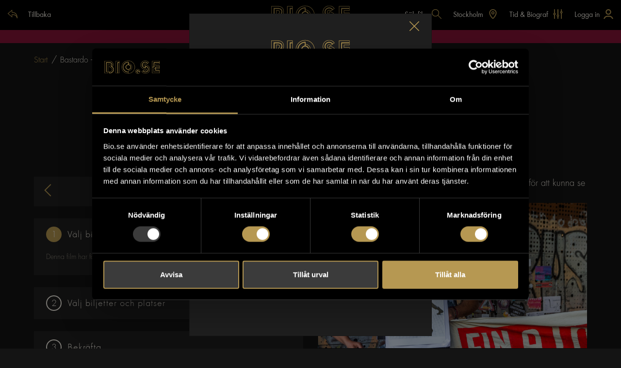

--- FILE ---
content_type: image/svg+xml
request_url: https://bio.se/icons/icon-mail-gold.svg
body_size: 913
content:
<?xml version="1.0" encoding="UTF-8" standalone="no"?>
<!DOCTYPE svg PUBLIC "-//W3C//DTD SVG 1.1//EN" "http://www.w3.org/Graphics/SVG/1.1/DTD/svg11.dtd">
<svg width="100%" height="100%" viewBox="0 0 32 32" version="1.1" xmlns="http://www.w3.org/2000/svg" xmlns:xlink="http://www.w3.org/1999/xlink" xml:space="preserve" xmlns:serif="http://www.serif.com/" style="fill-rule:evenodd;clip-rule:evenodd;stroke-linejoin:round;stroke-miterlimit:2;">
    <path d="M16,1.684C23.906,1.684 30.316,8.094 30.316,16C30.316,23.906 23.906,30.316 16,30.316C8.094,30.316 1.684,23.906 1.684,16C1.684,8.094 8.094,1.684 16,1.684L16,0C7.164,0 0,7.164 0,16C0,24.836 7.164,32 16,32C24.836,32 32,24.836 32,16C32,7.164 24.836,0 16,0L16,1.684Z" style="fill:rgb(182,152,82);fill-rule:nonzero;"/>
    <g transform="matrix(1,0,0,1,1.77636e-15,-0.970232)">
        <path d="M5.098,12.837L5.098,10.62L26.902,10.62L26.902,23.321L25.279,23.321L6.721,23.321L5.098,23.321L5.098,21.294L5.098,12.837ZM16,19.131L14.046,18.002L7.645,21.698L24.355,21.698L17.954,18.002L16,19.131ZM19.577,17.065L25.279,20.357L25.279,13.774L19.577,17.065ZM6.721,20.357L12.423,17.065L6.721,13.774L6.721,20.357ZM7.315,12.243L16,17.257L24.685,12.243L7.315,12.243Z" style="fill:rgb(182,152,82);"/>
    </g>
</svg>


--- FILE ---
content_type: image/svg+xml
request_url: https://bio.se/images/logo-bio.svg
body_size: 7513
content:
<svg xmlns="http://www.w3.org/2000/svg" xmlns:xlink="http://www.w3.org/1999/xlink" width="163" height="40" viewBox="0 0 163 40">
    <defs>
        <path id="a" d="M161.706.628v39.32H0V.629h161.706z"/>
    </defs>
    <g fill="none" fill-rule="evenodd">
        <path fill="#B69852" d="M33.502 2.316h10.022v3.428h-5.27v32.12h-4.752V2.317zm6.156 35.549h3.865V7.147h-3.865v30.718zm-6.68.522h11.069V1.791H32.979v36.596z"/>
        <path fill="#B69852" d="M33.63 37.737h4.497V5.617h5.27V2.442H33.63v35.294zm4.751.256h-5.007V2.187h10.277v3.684h-5.27v32.122zm1.405-.256h3.61V7.276h-3.61v30.461zm-.256.256h4.121V7.02h-4.12v30.973zm-6.424.267H43.92V1.92H33.106v36.34zm-.255.256h11.323V1.664H32.851v36.852zM70.28 38.916v-7.757c3.084-.064 5.871-1.265 7.87-3.397 1.9-2.026 2.99-4.804 2.99-7.623 0-5.897-4.614-10.734-10.42-11.097V4.443h-.702c-8.655 0-15.695 7.041-15.695 15.696 0 3.967 1.634 7.927 4.484 10.863 2.917 3.003 6.797 4.681 10.95 4.75v3.165c-5.439-.06-10.114-2.02-13.535-5.676-3.227-3.452-5.005-8.106-5.005-13.102 0-10.367 8.434-18.801 18.8-18.801 10.367 0 18.8 8.434 18.8 18.8 0 10.268-8.291 18.638-18.538 18.778zm-.523-8.277v3.708c-7.632-.144-14.03-6.59-14.03-14.208 0-7.645 6.033-13.908 13.589-14.274v6.476c-3.99.356-7.129 3.717-7.129 7.798 0 4.316 3.513 7.83 7.83 7.83 3.697 0 7.83-3.349 7.83-7.83 0-4.081-3.137-7.442-7.128-7.798V9.566c5.518.363 9.897 4.964 9.897 10.573 0 5.09-3.714 10.5-10.598 10.5h-.261zm.26-16.927a6.434 6.434 0 0 1 6.427 6.427c0 2.97-2.807 6.426-6.426 6.426a6.434 6.434 0 0 1-6.427-6.426 6.433 6.433 0 0 1 6.427-6.427zm0-12.897c-10.654 0-19.323 8.668-19.323 19.324 0 5.13 1.828 9.91 5.147 13.458 3.522 3.766 8.33 5.783 13.916 5.843h.26c10.655 0 19.323-8.658 19.323-19.301C89.34 9.483 80.672.815 70.018.815z"/>
        <mask id="b" fill="#fff">
            <use xlink:href="#a"/>
        </mask>
        <path fill="#B69852" d="M70.018 13.84a6.305 6.305 0 0 0-6.299 6.298 6.306 6.306 0 0 0 6.299 6.299c3.546 0 6.298-3.386 6.298-6.3a6.305 6.305 0 0 0-6.298-6.297zm0 12.853a6.562 6.562 0 0 1-6.554-6.555 6.562 6.562 0 0 1 6.554-6.554 6.561 6.561 0 0 1 6.553 6.554c0 3.031-2.863 6.555-6.553 6.555zm-.83-20.694a14.145 14.145 0 0 0-13.334 14.139c0 7.448 6.294 13.865 13.774 14.079v-3.706h.39c6.8 0 10.47-5.344 10.47-10.373 0-5.451-4.223-10.009-9.641-10.435v2.523c4.007.417 7.128 3.871 7.128 7.912 0 4.556-4.201 7.959-7.957 7.959-4.388 0-7.958-3.571-7.958-7.96 0-4.04 3.121-7.494 7.128-7.911V5.999zm.695 28.48l-.13-.003C62.082 34.33 55.6 27.764 55.6 20.138c0-7.702 6.022-14.027 13.71-14.401l.134-.007v6.728l-.116.01c-3.932.352-7.012 3.72-7.012 7.67 0 4.248 3.455 7.703 7.703 7.703 3.636 0 7.702-3.294 7.702-7.703 0-3.95-3.08-7.318-7.012-7.67l-.116-.01V9.43l.136.01c5.616.368 10.016 5.067 10.016 10.698 0 5.153-3.76 10.629-10.726 10.629h-.135v3.711zm.135-33.013c-10.296 0-18.673 8.376-18.673 18.672 0 4.965 1.766 9.588 4.97 13.015 3.367 3.6 7.968 5.547 13.313 5.634v-2.91c-4.138-.1-8.01-1.798-10.912-4.787-2.873-2.959-4.52-6.951-4.52-10.952 0-8.724 7.097-15.822 15.822-15.822h.829V8.92c5.853.43 10.42 5.333 10.42 11.217 0 2.853-1.102 5.662-3.023 7.711-1.99 2.124-4.77 3.34-7.837 3.435v7.502C80.5 38.578 88.69 30.24 88.69 20.138c0-10.296-8.377-18.672-18.672-18.672zm-.135 37.58h-.128c-5.472-.06-10.184-2.037-13.626-5.718-3.25-3.476-5.04-8.16-5.04-13.19C51.09 9.7 59.581 1.21 70.018 1.21c10.436 0 18.928 8.491 18.928 18.928 0 10.283-8.374 18.765-18.665 18.906l-.13.002v-8.011l.126-.004c3.047-.062 5.81-1.255 7.78-3.356 1.877-2.003 2.954-4.75 2.954-7.537 0-5.79-4.524-10.608-10.3-10.97l-.119-.007V4.57h-.574c-8.584 0-15.568 6.984-15.568 15.567 0 3.935 1.621 7.862 4.448 10.774 2.886 2.97 6.742 4.644 10.86 4.711l.125.003v3.42zM70.018.943c-10.585 0-19.196 8.611-19.196 19.195 0 5.098 1.815 9.847 5.11 13.373 3.496 3.737 8.277 5.743 13.825 5.8l.26.001c10.585 0 19.196-8.6 19.196-19.174C89.213 9.554 80.602.943 70.018.943zm0 38.626l-.262-.001c-5.622-.06-10.465-2.094-14.009-5.883-3.341-3.573-5.18-8.385-5.18-13.547 0-10.725 8.725-19.45 19.45-19.45S89.47 9.413 89.47 20.138c0 10.714-8.727 19.43-19.451 19.43zM119.903 38.982c-5.64 0-9.262-4.279-10.034-5.28l2.832-1.985c.373.515 1.365 1.745 2.897 2.627 1.292.743 2.798 1.112 4.337 1.112 1.699 0 3.44-.448 4.983-1.342 2.85-1.648 4.485-4.425 4.485-7.62 0-4.656-2.423-6.95-4.454-8.055-2.04-1.11-4.168-1.311-4.96-1.348v-3.335c8.762.14 12.709 7.235 12.709 12.29 0 5-3.474 12.936-12.795 12.936zm.717-8.425c3.874-.52 3.783-4.65 3.782-4.692l-.012-.358-.338.12c-4.017 1.427-8.633.817-12.044-1.59-3.3-2.331-5.119-5.998-5.119-10.326 0-4.2 1.971-7.925 5.41-10.222 3.575-2.388 8.182-2.881 12.023-1.289 3.298 1.368 4.967 3.739 5.403 4.437l-2.716 1.88c-.478-.647-2.458-3.1-5.322-3.67-2.844-.564-5.461-.086-7.57 1.38-2.036 1.416-3.387 3.622-3.805 6.212-.415 2.58.292 5.1 1.993 7.097 1.91 2.243 4.903 3.635 7.809 3.635h.708l-.037-4.597c2.261.303 7.213 1.678 7.213 7.92 0 2.68-1.378 5.014-3.783 6.405-2.519 1.456-5.625 1.546-7.916.228-1.3-.748-2.16-1.821-2.46-2.233l2.83-2.11c.454.585 1.823 2.056 3.951 1.773zm-.925-20.841c-.904-.044-2.205.24-3.167 1.159-.776.74-1.186 1.776-1.186 2.994 0 3.185 3.019 3.96 4.033 4.131l.031 3.736c-2.276-.2-4.537-1.355-6.032-3.11-1.012-1.188-2.124-3.186-1.675-5.964.356-2.21 1.5-4.086 3.218-5.282 1.79-1.244 4.036-1.643 6.497-1.155 2.306.458 4.009 2.524 4.44 3.092l-3.06 2.115c-.371-.5-1.397-1.637-3.099-1.716zm9.051 6.75c-2.502-2.056-5.79-3.235-9.018-3.235h-.26v4.258c-.9-.138-3.603-.791-3.603-3.62 0-1.088.344-1.967 1.024-2.615.843-.805 1.99-1.051 2.782-1.016 1.853.086 2.822 1.677 2.831 1.693l.144.24 7.768-5.374-.108-.206c-.07-.13-1.721-3.19-5.783-4.874-4.001-1.66-8.797-1.146-12.514 1.337-3.587 2.395-5.643 6.28-5.643 10.657 0 4.503 1.896 8.321 5.34 10.753 3.446 2.432 8.072 3.1 12.163 1.778-.066.944-.508 3.418-3.318 3.797-2.248.3-3.592-1.745-3.605-1.764l-.152-.238-3.821 2.85-3.835 2.688.145.213c.04.057 3.984 5.717 10.62 5.717 3.057 0 6.308-1.16 8.694-3.103 2.11-1.718 4.623-4.908 4.623-10.356 0-4.88-2.432-7.904-4.474-9.58z" mask="url(#b)"/>
        <path fill="#B69852" d="M119.426 6.151c-1.654 0-3.163.45-4.435 1.334-1.69 1.176-2.816 3.021-3.166 5.197-.44 2.73.652 4.694 1.646 5.861 1.435 1.685 3.596 2.82 5.806 3.053l-.028-3.49c-1.076-.2-4.035-1.044-4.035-4.237 0-1.255.424-2.32 1.225-3.086.994-.948 2.338-1.252 3.262-1.194 1.655.076 2.691 1.125 3.122 1.669l2.848-1.97c-.551-.7-2.154-2.516-4.281-2.937-.673-.134-1.33-.2-1.964-.2zm.11 15.725l-.141-.013c-2.324-.205-4.61-1.385-6.118-3.154-1.03-1.209-2.16-3.24-1.705-6.067.362-2.245 1.524-4.15 3.272-5.366 1.82-1.265 4.1-1.67 6.595-1.176 2.333.463 4.046 2.52 4.516 3.138l.08.107-3.268 2.264-.073-.1c-.354-.475-1.354-1.589-3.004-1.666-.885-.042-2.139.232-3.075 1.125-.75.715-1.144 1.718-1.144 2.9 0 3.105 3.005 3.85 3.926 4.006l.106.017.032 3.985zm-5.519 9.044c.354.467 1.166 1.417 2.346 2.096 2.25 1.295 5.308 1.206 7.788-.228 2.365-1.367 3.72-3.661 3.72-6.294 0-6.039-4.75-7.446-6.958-7.774l.038 4.58h-.836c-2.943 0-5.974-1.41-7.907-3.68-1.725-2.027-2.444-4.584-2.022-7.2.424-2.626 1.794-4.862 3.857-6.297 2.138-1.487 4.788-1.972 7.67-1.4 2.76.546 4.695 2.793 5.324 3.62l2.514-1.74c-.514-.794-2.163-2.993-5.278-4.285-3.8-1.578-8.362-1.087-11.903 1.279-3.401 2.271-5.353 5.958-5.353 10.114 0 4.285 1.798 7.915 5.066 10.222 3.377 2.384 7.948 2.987 11.927 1.573l.502-.177.017.531c0 .01.028 1.085-.447 2.22-.433 1.035-1.382 2.326-3.445 2.604-2.062.281-3.434-1.04-3.991-1.724l-2.629 1.96zm5.918 3.264c-1.318 0-2.6-.314-3.7-.947-1.315-.757-2.186-1.838-2.5-2.267l-.074-.103 3.032-2.26.076.099c.474.609 1.787 1.992 3.835 1.725 3.757-.505 3.67-4.522 3.67-4.562l-.007-.183-.173.061c-4.056 1.44-8.715.825-12.16-1.607-3.336-2.354-5.173-6.06-5.173-10.429 0-4.242 1.993-8.007 5.468-10.327 3.611-2.41 8.263-2.91 12.142-1.302 3.333 1.382 5.024 3.784 5.462 4.488l.066.103-2.919 2.019-.073-.1c-.525-.709-2.456-3.066-5.244-3.618-2.809-.558-5.394-.088-7.473 1.358-2.008 1.396-3.339 3.572-3.75 6.128-.411 2.542.286 5.025 1.963 6.993 1.886 2.215 4.84 3.59 7.712 3.59h.578l-.038-4.617.146.02c2.203.295 7.327 1.671 7.327 8.048 0 2.726-1.404 5.1-3.849 6.515a8.735 8.735 0 0 1-4.344 1.175zm-9.882-.455c.85 1.07 4.426 5.125 9.85 5.125 9.228 0 12.666-7.856 12.666-12.808 0-4.942-3.864-11.954-12.452-12.16v3.083c.9.054 2.937.293 4.892 1.358 2.062 1.12 4.521 3.447 4.521 8.167 0 3.241-1.658 6.06-4.548 7.73a10.09 10.09 0 0 1-5.046 1.36c-1.596 0-3.117-.392-4.4-1.13-1.466-.843-2.448-2.006-2.865-2.56l-2.618 1.835zm9.85 5.38c-5.742 0-9.45-4.44-10.135-5.33l-.081-.107 3.044-2.132.073.103c.353.487 1.339 1.715 2.859 2.59 1.244.716 2.722 1.096 4.273 1.096 1.72 0 3.42-.458 4.918-1.326 2.81-1.624 4.42-4.361 4.42-7.51 0-4.593-2.385-6.854-4.385-7.942-2.006-1.09-4.098-1.296-4.905-1.333l-.122-.004v-3.588l.13.002c8.851.14 12.834 7.346 12.834 12.418 0 5.051-3.509 13.064-12.923 13.064zm-10.589-5.501l.075.108c.038.058 3.941 5.661 10.514 5.661 3.029 0 6.248-1.149 8.614-3.074 2.087-1.7 4.576-4.86 4.576-10.257 0-4.83-2.408-7.822-4.427-9.48-2.481-2.04-5.738-3.208-8.937-3.208h-.134v4.281l-.148-.023c-.87-.135-3.71-.805-3.71-3.747 0-1.123.358-2.035 1.064-2.708.871-.83 2.067-1.089 2.876-1.05 1.88.087 2.892 1.683 2.934 1.751l.075.127 7.563-5.234-.057-.104c-.067-.128-1.689-3.145-5.718-4.816C120.514.19 115.763.7 112.079 3.16c-3.55 2.37-5.585 6.216-5.585 10.55 0 4.46 1.878 8.241 5.287 10.649 3.388 2.392 8.005 3.066 12.049 1.76l.18-.058-.014.19c-.073 1.047-.553 3.527-3.428 3.913-2.313.318-3.715-1.802-3.73-1.823l-.077-.12-3.71 2.767-3.737 2.619zm10.589 6.024c-6.716 0-10.686-5.715-10.725-5.772l-.216-.317 3.938-2.76 3.927-2.93.227.353c.012.02 1.315 2.002 3.48 1.706 2.53-.34 3.078-2.424 3.191-3.49-4.073 1.251-8.688.548-12.092-1.854-3.478-2.457-5.395-6.312-5.395-10.857 0-4.42 2.078-8.343 5.7-10.763C115.69.442 120.534-.075 124.572 1.6c4.113 1.706 5.778 4.802 5.847 4.934l.16.304-.093.063-7.88 5.455-.213-.36c-.038-.061-.98-1.547-2.727-1.629-.78-.025-1.877.205-2.689.98-.654.623-.984 1.472-.984 2.523 0 2.592 2.394 3.294 3.346 3.47v-4.237h.39c3.257 0 6.573 1.19 9.1 3.265 2.061 1.695 4.52 4.748 4.52 9.679 0 5.497-2.54 8.72-4.672 10.455-2.408 1.96-5.689 3.131-8.774 3.131zM97.963 39.336v-2.699l.03.001v-1.403c-1.427 0-2.35-.808-2.35-2.059a2.06 2.06 0 0 1 2.058-2.058 2.06 2.06 0 0 1 2.058 2.058v.703h4.072a6.177 6.177 0 0 1-5.868 5.457zm-6.434-6.16a6.18 6.18 0 0 1 6.172-6.172c3.165 0 5.78 2.397 6.13 5.47h-2.74a3.467 3.467 0 0 0-3.39-2.76 3.466 3.466 0 0 0-3.463 3.462c0 1.863 1.292 3.209 3.201 3.427v2.733c-3.28-.139-5.91-2.844-5.91-6.16zm6.172-6.695a6.703 6.703 0 0 0-6.696 6.695 6.704 6.704 0 0 0 6.696 6.696 6.704 6.704 0 0 0 6.696-6.696 6.703 6.703 0 0 0-6.696-6.695z" mask="url(#b)"/>
        <path fill="#B69852" d="M97.701 27.132a6.05 6.05 0 0 0-6.045 6.044c0 3.201 2.473 5.822 5.656 6.025v-2.485c-1.919-.267-3.2-1.677-3.2-3.54a3.593 3.593 0 0 1 3.59-3.589 3.602 3.602 0 0 1 3.491 2.76h2.493a6.038 6.038 0 0 0-5.985-5.215zm-.133 12.337l-.133-.006a6.282 6.282 0 0 1-6.035-6.287c0-3.474 2.827-6.3 6.301-6.3 3.204 0 5.894 2.4 6.256 5.585l.017.142h-2.987l-.02-.103a3.348 3.348 0 0 0-3.266-2.657 3.337 3.337 0 0 0-3.333 3.333c0 1.79 1.21 3.085 3.086 3.3l.114.013v2.98zm.523-2.703v2.435c2.837-.183 5.206-2.384 5.595-5.194h-4.055v-.83a1.931 1.931 0 0 0-3.86 0c0 1.172.872 1.93 2.223 1.93h.129v1.659h-.032zm-.256 2.703v-2.96h.031V35.36c-1.433-.048-2.352-.895-2.352-2.185 0-1.205.981-2.185 2.187-2.185s2.187.98 2.187 2.185v.575h4.086l-.017.142c-.346 3.046-2.92 5.44-5.99 5.57l-.132.006zm-.134-12.86a6.575 6.575 0 0 0-6.567 6.567 6.575 6.575 0 0 0 6.567 6.568 6.575 6.575 0 0 0 6.567-6.568 6.574 6.574 0 0 0-6.567-6.567zm0 13.391a6.832 6.832 0 0 1-6.824-6.824 6.831 6.831 0 0 1 6.824-6.823 6.83 6.83 0 0 1 6.823 6.823A6.831 6.831 0 0 1 97.701 40zM161.054 16.046v3.395h-11.816v4.788h-4.757v10.24h16.573v3.396h-20.897v-17.02h5.827V7.146h15.07v3.387H149.68v5.512h11.375zm-10.411 8.182h10.411v-3.384h-10.411v3.384zm10.411 6.325v3.393h-16.05v-9.195h4.234v5.802h11.816zm0-28.196v3.387h-16.473V19.44h-4.424V2.357h20.897zm.523 8.7V1.834h-21.943v36.554h21.943v-8.67h-.003v-.567h-10.931V24.75h10.934v-9.228h-11.375v-4.465h11.375z" mask="url(#b)"/>
        <path fill="#B69852" d="M140.285 19.312h4.168V5.616h16.475V2.484h-20.643v16.828zm4.424.257h-4.68V2.229h21.154V5.87h-16.474V19.57zm6.061 4.531h10.158v-3.128H150.77V24.1zm-.256.257h10.669v-3.64h-10.669v3.64zm-5.382 9.46h15.796v-3.135H149.11v-5.803h-3.98v8.939zm16.051.257h-16.307v-9.45h4.49v5.802h11.817v3.648zm-20.898 3.663h20.643v-3.14h-16.575V24.1h4.758v-4.788h11.817v-3.138H149.55v-5.768h11.377v-3.13h-14.816v13.697h-5.827v16.764zm20.898.256h-21.154V20.717h5.828V7.02h15.326v3.642h-11.376v5.256h11.376v3.65h-11.816v4.789h-4.758v9.984h16.574v3.652zm-21.421.267h21.688l-.002-8.983h-10.934v-4.653h10.936V15.65h-11.376v-4.72h11.376V1.96h-21.688V38.26zm21.944.256h-22.2V1.706h22.2v9.48H150.33v4.209h11.377v9.484H150.77v4.143h10.934l.002 9.494zM15.353 37.395v-2.96c3.658-.244 7.565-2.157 7.565-6.946 0-4.597-4.637-7.193-8.001-7.326l.064-2.653c.656-.255 2.87-1.287 2.87-3.599 0-2.15-1.403-3.434-3.753-3.434h-3.824v23.464H6.5V7.147h7.4c4.46 0 7.456 2.3 7.456 5.723 0 3.172-1.553 4.435-1.614 4.483l-1.05.798 1.248.426c.06.02 5.966 2.113 5.966 8.798 0 6.6-5.343 9.76-10.553 10.02zm-.704-16.713c3.165 0 7.746 2.424 7.746 6.807 0 2.35-.968 4.106-2.875 5.222-1.899 1.11-4.118 1.23-4.984 1.23h-3.74v-22.94h3.302c2.082 0 3.23 1.034 3.23 2.91 0 2.31-2.571 3.13-2.681 3.164l-.18.055-.086 3.552h.268zm-4.375 17.183H.65V2.345h14.324c6.012 0 10.545 4.446 10.545 10.345 0 3.518-1.197 5.468-2.04 6.406a12.01 12.01 0 0 0-2.142-1.423c.627-.842 1.422-2.386 1.422-4.803 0-4.262-3.56-7.126-8.86-7.126H5.097v28.72h5.178v3.4zm13.608-18.417c.916-1.01 2.16-3.062 2.16-6.758 0-6.196-4.758-10.869-11.068-10.869H.128v36.566h10.669v-3.923h3.152v4.352h.702c3.274 0 6.335-.993 8.621-2.796 2.641-2.082 4.037-5.072 4.037-8.645 0-3.835-1.709-6.358-3.427-7.927z" mask="url(#b)"/>
        <path fill="#B69852" d="M10.924 33.813h3.612c.855 0 3.046-.118 4.92-1.213 1.865-1.091 2.811-2.81 2.811-5.11 0-4.302-4.504-6.68-7.618-6.68h-.4l.092-3.775.268-.082c.105-.032 2.591-.83 2.591-3.042 0-1.794-1.102-2.782-3.102-2.782h-3.174v22.684zm3.612.256H10.67V10.872h3.429c2.165 0 3.356 1.08 3.356 3.04 0 2.397-2.657 3.25-2.77 3.285l-.092.029-.08 3.327h.137c3.217 0 7.874 2.47 7.874 6.936 0 2.398-.99 4.192-2.938 5.331-1.927 1.127-4.173 1.249-5.049 1.249zm.945.485v2.706c5.147-.306 10.296-3.467 10.296-9.885 0-6.595-5.82-8.657-5.878-8.676l-1.475-.505 1.24-.942c.063-.049 1.564-1.278 1.564-4.382 0-3.347-2.945-5.594-7.33-5.594h-7.27v26.537h3.518V10.35h3.952c2.43 0 3.88 1.332 3.88 3.561 0 2.3-2.101 3.372-2.872 3.686l-.06 2.446c3.397.193 8 2.848 8 7.446 0 4.786-3.885 6.782-7.565 7.065zm-.255 2.975v-3.213l.119-.007c3.599-.242 7.446-2.16 7.446-6.82 0-4.495-4.577-7.068-7.88-7.198l-.125-.004.07-2.865.078-.03c.655-.255 2.79-1.258 2.79-3.48 0-2.071-1.356-3.306-3.626-3.306H10.4v23.463H6.373V7.019h7.526c4.536 0 7.584 2.352 7.584 5.85 0 3.227-1.594 4.53-1.662 4.585l-.861.653 1.02.35c.06.02 6.052 2.11 6.052 8.918 0 6.642-5.36 9.882-10.673 10.148l-.133.006zm-14.448.208h9.368v-3.145H4.968V5.616h8.93c5.377 0 8.989 2.915 8.989 7.254 0 2.321-.72 3.854-1.361 4.759.502.267 1.203.691 1.939 1.29.755-.88 1.926-2.796 1.926-6.229 0-5.825-4.478-10.218-10.417-10.218H.778v35.265zm9.623.256H.523V2.216h14.451c6.085 0 10.673 4.503 10.673 10.474 0 3.46-1.128 5.44-2.073 6.491l-.082.091-.095-.078a12.014 12.014 0 0 0-2.12-1.408l-.133-.07.09-.12c.637-.854 1.397-2.368 1.397-4.726 0-4.187-3.51-6.999-8.732-6.999H5.224l-.001 28.465h5.178v3.657zm3.676.696h.574c3.245 0 6.28-.983 8.543-2.769 2.609-2.058 3.987-5.013 3.987-8.545 0-3.92-1.84-6.424-3.385-7.834l-.095-.086.086-.093c.97-1.07 2.128-3.097 2.128-6.672 0-6.123-4.704-10.74-10.94-10.74H.254v36.31H10.67v-3.924h3.408v4.353zm.574.256h-.829v-4.353h-2.898v3.924H0V1.694h14.974c6.383 0 11.196 4.727 11.196 10.996 0 3.555-1.127 5.622-2.11 6.748 1.563 1.46 3.377 4.002 3.377 7.937 0 3.614-1.413 6.638-4.086 8.746-2.308 1.82-5.398 2.824-8.7 2.824z" mask="url(#b)"/>
    </g>
</svg>


--- FILE ---
content_type: image/svg+xml
request_url: https://bio.se/icons/search-gold.svg
body_size: 837
content:
<?xml version="1.0" encoding="UTF-8" standalone="no"?>
<!DOCTYPE svg PUBLIC "-//W3C//DTD SVG 1.1//EN" "http://www.w3.org/Graphics/SVG/1.1/DTD/svg11.dtd">
<svg width="100%" height="100%" viewBox="0 0 32 32" version="1.1" xmlns="http://www.w3.org/2000/svg" xmlns:xlink="http://www.w3.org/1999/xlink" xml:space="preserve" xmlns:serif="http://www.serif.com/" style="fill-rule:evenodd;clip-rule:evenodd;stroke-linejoin:round;stroke-miterlimit:2;">
    <path d="M20.643,3.536C15.928,-1.179 8.25,-1.179 3.535,3.536C-1.18,8.251 -1.178,15.928 3.536,20.643C7.995,25.102 15.097,25.338 19.844,21.364L30.211,31.731C30.571,32.091 31.153,32.091 31.513,31.731L31.731,31.513C32.091,31.153 32.09,30.573 31.73,30.213L21.363,19.846C25.337,15.099 25.103,7.996 20.644,3.537L20.643,3.536ZM19.125,5.054C23.019,8.948 23.018,15.23 19.124,19.124C15.23,23.018 8.949,23.018 5.055,19.124C1.161,15.23 1.159,8.948 5.054,5.054C8.948,1.16 15.231,1.16 19.126,5.054L19.125,5.054Z" style="fill:rgb(182,152,82);fill-rule:nonzero;"/>
</svg>


--- FILE ---
content_type: image/svg+xml
request_url: https://bio.se/icons/map-gold.svg
body_size: 913
content:
<?xml version="1.0" encoding="UTF-8" standalone="no"?>
<!DOCTYPE svg PUBLIC "-//W3C//DTD SVG 1.1//EN" "http://www.w3.org/Graphics/SVG/1.1/DTD/svg11.dtd">
<svg width="100%" height="100%" viewBox="0 0 32 32" version="1.1" xmlns="http://www.w3.org/2000/svg" xmlns:xlink="http://www.w3.org/1999/xlink" xml:space="preserve" xmlns:serif="http://www.serif.com/" style="fill-rule:evenodd;clip-rule:evenodd;stroke-linejoin:round;stroke-miterlimit:2;">
    <path d="M15.998,0C9.289,0.001 3.852,5.442 3.852,12.151C3.852,21.046 13.895,32.001 15.998,32.001C18.101,32.001 28.149,20.743 28.149,12.151C28.149,5.441 22.708,0 15.998,0ZM15.998,2.741C21.112,2.741 25.258,6.887 25.258,12.001C25.258,18.636 17.437,28.514 15.998,28.514C14.559,28.514 6.741,19.227 6.741,12.001C6.741,6.888 10.885,2.742 15.998,2.741ZM15.998,6.949C13.126,6.95 10.799,9.278 10.799,12.15C10.799,15.022 13.126,17.35 15.998,17.351C18.871,17.351 21.199,15.022 21.199,12.15C21.199,9.277 18.87,6.949 15.998,6.949ZM15.998,9.555L15.999,9.555C17.432,9.555 18.594,10.717 18.594,12.15L18.594,12.151C18.593,13.583 17.432,14.744 15.999,14.744L15.998,14.744L15.997,14.744C14.565,14.744 13.403,13.583 13.402,12.151L13.402,12.15C13.402,10.717 14.564,9.555 15.997,9.555L15.998,9.555Z" style="fill:rgb(182,152,82);fill-rule:nonzero;"/>
</svg>


--- FILE ---
content_type: application/javascript; charset=UTF-8
request_url: https://bio.se/_nuxt/159b9ef.js
body_size: 620
content:
(window.webpackJsonp=window.webpackJsonp||[]).push([[15],{600:function(e,o,n){"use strict";n.r(o);var t=n(543),h=n(542),v={layout:"backAndFiltering",components:{MovieCinemaListing:t.a},mixins:[h.a]},c=n(8),component=Object(c.a)(v,(function(){var e=this,o=e.$createElement;return(e._self._c||o)("MovieCinemaListing",{attrs:{loading:e.loading,movies:e.movies,"movies-by-cinema":e.moviesByCinema,"have-shows":e.haveShows,"have-upcoming-shows":e.haveUpcomingShows,"have-other-shows":e.haveOtherShows,"og-data":e.ogData}})}),[],!1,null,null,null);o.default=component.exports}}]);

--- FILE ---
content_type: image/svg+xml
request_url: https://bio.se/icons/arrow.svg
body_size: 789
content:
<?xml version="1.0" encoding="UTF-8" standalone="no"?>
<!DOCTYPE svg PUBLIC "-//W3C//DTD SVG 1.1//EN" "http://www.w3.org/Graphics/SVG/1.1/DTD/svg11.dtd">
<svg width="100%" height="100%" viewBox="0 0 32 32" version="1.1" xmlns="http://www.w3.org/2000/svg" xmlns:xlink="http://www.w3.org/1999/xlink" xml:space="preserve" xmlns:serif="http://www.serif.com/" style="fill-rule:evenodd;clip-rule:evenodd;stroke-linejoin:round;stroke-miterlimit:2;">
    <path d="M31.678,0.346C31.344,-0.001 30.825,-0.097 30.387,0.103L0.663,13.737C-0.302,14.18 -0.188,15.587 0.836,15.869L12.825,19.175L16.13,31.163C16.412,32.187 17.819,32.301 18.262,31.336L31.897,1.612C32.092,1.185 32.006,0.682 31.679,0.346L31.678,0.346ZM27.514,4.487L17.798,25.668L15.32,16.681L6.332,14.201L27.514,4.487Z" style="fill:rgb(243,238,228);fill-rule:nonzero;"/>
</svg>
